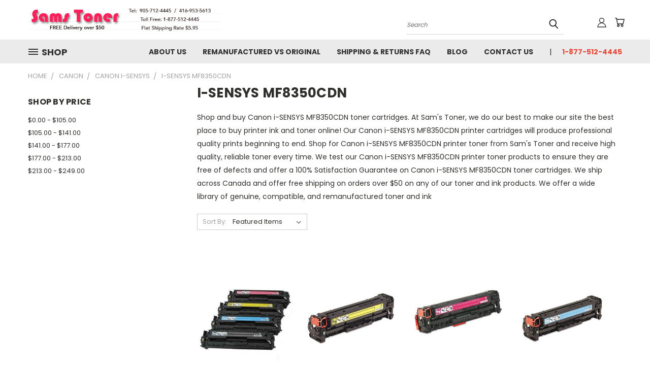

--- FILE ---
content_type: text/css; charset=UTF-8
request_url: https://cdn11.bigcommerce.com/s-02a4b/stencil/7ed9a690-b9ba-013e-1ca2-3ebcaa9fade0/css/custom-06c40a40-b9bb-013e-d85c-2ef3a353971e.css
body_size: 398
content:
.homepage-brands-section{padding:0 0 40px 0!important}.homepage-brands-heading{text-align:center;font-size:32px;font-weight:600;margin-bottom:spacing("double");color:#333}.homepage-brands-grid{display:grid;grid-template-columns:repeat(6,1fr);gap:spacing("single");list-style:none;margin:0;padding:0}@media (max-width:768px){.homepage-brands-grid{grid-template-columns:repeat(auto-fill,minmax(150px,1fr))}}@media (max-width:480px){.homepage-brands-grid{grid-template-columns:repeat(2,1fr)}}.homepage-brand-item{margin:0}.homepage-brand-link{display:-webkit-box;display:-ms-flexbox;display:flex;-webkit-box-orient:vertical;-webkit-box-direction:normal;-ms-flex-direction:column;flex-direction:column;-webkit-box-align:center;-ms-flex-align:center;align-items:center;-webkit-box-pack:center;-ms-flex-pack:center;justify-content:center;padding:spacing("single");background-color:#f9f9f9;border:1px solid #e0e0e0;border-radius:8px;text-decoration:none;color:#333;-webkit-transition:all .3s ease;transition:all .3s ease;min-height:150px}.homepage-brand-link:hover{background-color:#333;color:#fff;border-color:#333;-webkit-transform:translateY(-5px);transform:translateY(-5px);-webkit-box-shadow:0 4px 12px rgba(0,0,0,.15);box-shadow:0 4px 12px rgba(0,0,0,.15)}.homepage-brand-image{width:100%;max-width:150px;margin-bottom:spacing("half")}.homepage-brand-image img{width:100%;height:auto;-o-object-fit:contain;object-fit:contain}.homepage-brand-name{font-size:16px;font-weight:500;text-align:center}.homepage-brands-view-all{text-align:center;margin-top:spacing("double")}.product-categories{border-top:1px solid #e0e0e0;padding:spacing("single") 0;margin:spacing("single") 0 0 0;cursor:pointer;-webkit-transition:all .3s ease;transition:all .3s ease}.product-categories:hover{background-color:#f9f9f9}.product-categories .accordion-icon{-webkit-transition:-webkit-transform .3s ease;transition:-webkit-transform .3s ease;transition:transform .3s ease;transition:transform .3s ease,-webkit-transform .3s ease;width:20px;height:20px}.product-categories .accordion-icon.down{-webkit-transform:rotate(0);transform:rotate(0)}.product-categories .accordion-icon.up{-webkit-transform:rotate(180deg);transform:rotate(180deg)}.product-category-list{list-style:none;margin:0!important;padding:spacing("single") 0!important;display:-webkit-box!important;display:-ms-flexbox!important;display:flex!important;-webkit-box-orient:vertical!important;-webkit-box-direction:normal!important;-ms-flex-direction:column!important;flex-direction:column!important;gap:20px!important}.product-category-list li{margin:0!important}.product-category-list li a.productView-link{display:block!important;padding:15px 20px!important;background-color:#f5f5f5!important;border:1px solid #ddd!important;border-radius:4px!important;color:#333!important;text-decoration:none!important;font-size:13px!important;-webkit-transition:all .2s ease!important;transition:all .2s ease!important}.product-category-list li a.productView-link:hover{background-color:#333!important;color:#fff!important;border-color:#333!important}